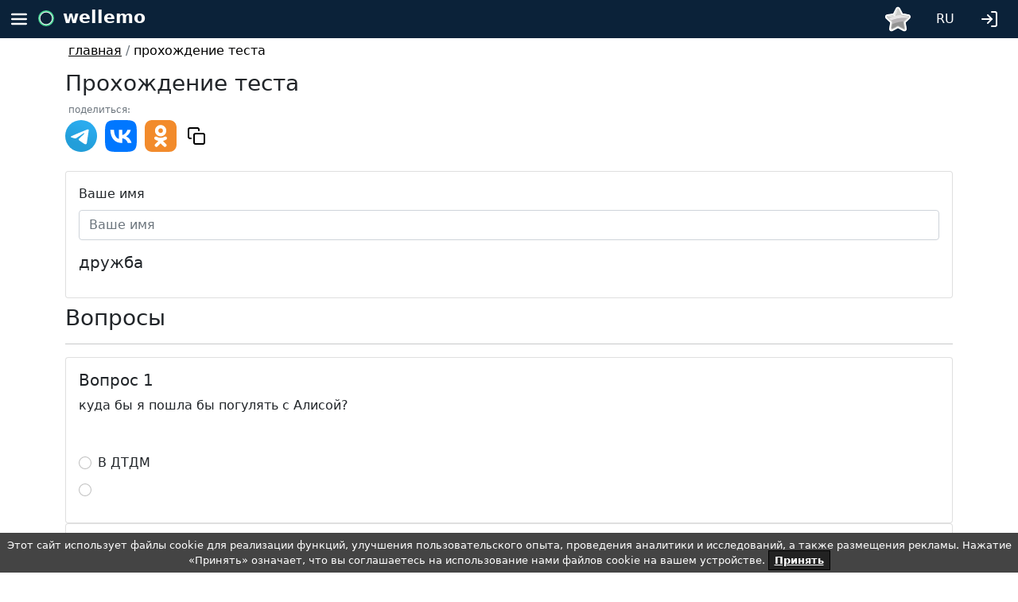

--- FILE ---
content_type: text/html; charset=UTF-8
request_url: https://wellemo.com/quiz/take/1ede69c0-c4b6-65a8-a498-5bff4fdfb50d/ru/
body_size: 9140
content:
<!DOCTYPE html>
<html lang="en">
<head>

    

<meta charset="UTF-8">
<meta name="viewport" content="width=device-width, height=device-height, minimum-scale=1.0, initial-scale=1.0">

<link href="/css/bootstrap.min.css" rel="stylesheet">
<link href="/css/css2.css" rel="stylesheet">
<link href="/css/site.css" rel="stylesheet">


<link rel="apple-touch-icon" sizes="180x180" href="/apple-touch-icon.png">
<link rel="icon" type="image/png" sizes="32x32" href="/favicon-32x32.png">
<link rel="icon" type="image/png" sizes="16x16" href="/favicon-16x16.png">
<link rel="manifest" href="/site.webmanifest">
<link rel="mask-icon" href="/safari-pinned-tab.svg" color="#5bbad5">
<meta name="msapplication-TileColor" content="#da532c">
<meta name="theme-color" content="#ffffff">


    <script src="/vendors/vue/vue.global.prod.js"></script>

<script src="/vendors/vue/axios.min.js"></script>
<script src="/vendors/bootstrap/js/bootstrap.bundle.min.js"></script>

<script src="/js/common.js"></script>

    


    


    


<meta property="og:type" content="website">
<meta property="og:image" content="https://wellemo.com/img/logo.png">

<title>дружба 19099 | Wellemo</title>
<meta name="description" content="  куда бы я пошла бы погулять с Алисой?  Что бы я подарила Алисе    ">

<meta name="og:title" content="дружба 19099 | Wellemo">
<meta name="og:description" content="  куда бы я пошла бы погулять с Алисой?  Что бы я подарила Алисе    ">

<meta name="twitter:title" content="дружба 19099 | Wellemo">
<meta name="twitter:description" content="  куда бы я пошла бы погулять с Алисой?  Что бы я подарила Алисе    ">
    


        


</head>
<body>


<style>
      .container-menu {
        height: 48px;
        background: #0b2239;

    }
      .container-menu  .burger {
        float: left; display: block; padding: 12px;
    }
      .container-menu .burger {
        cursor: pointer;
    }
      .container-menu  .profile {
          float: right; display: block; padding: 12px;
      }
      .container-menu .profile {
          cursor: pointer;
      }

      .smoothbg{
        position: absolute;
        top:48px;
        left: 0;
        width: 100%;

        z-index: 8000;

        background: grey;
        opacity: 0.5;

    }
    .bgmenuburger {
        top:48px;
        background: white;
        width: 80%;
        height: 100vh;
        z-index: 9000;
        position: absolute;
        left: 0;
    }
    .topmenuopened {
        position: absolute;
        left: 0;
        width: 100%;

        z-index: 10000;
        display: none;
    }
    .menuitem {
        margin-top: 24px;
        text-decoration: none;
        list-style: none;
    }

      .menuitem a{
          text-decoration: none;
          color:black;
      }
      </style>

<div class="topmenuopened"  id="js_topmenuopened" >
    <div class="smoothbg" id="js_smoothbg" onclick="onHideMenuClick()">
    </div>

        <div class="container-menu" >
            <img src="/icons/feather/menu-light.svg"  style="width: 48px; height:48px;"  class="burger" onclick="onHideMenuClick()">
            <div class="" style="display: block; float: left; font-size: 22px;">
                <img src="/img/logo.svg" style="width: 20px;height: 20px;">
                <a href="/"   style="text-decoration:none; margin-left: 4px; line-height: 2; margin-top:22px; color: white; font-weight: 700;">wellemo</a>

            </div>
        </div>

    <div class="bgmenuburger" id="js_bgmenuburger">
        <ul>
            <li class="menuitem">
                <a href="/ru/">
                    <img src="/icons/feather/home.svg"  class="burger"  >
                    &nbsp;&nbsp;главная                </a>
            </li>
            <li class="menuitem">
                <a href="/ch/list/ru/">
                    <img src="/icons/feather/cast.svg"  class="burger"  >
                    &nbsp;&nbsp;Каналы                </a>
            </li>
            <li class="menuitem">
                <a href="/train/list/ru/">
                    <img src="/icons/feather/cast.svg"  class="burger"  >
                    &nbsp;&nbsp;Онлайн тренажеры                </a>
            </li>
            <li class="menuitem">
                <a href="/game/ru">
                    <img src="/icons/feather/play.svg"  class="burger"  >
                    &nbsp;&nbsp;Время поиграть                </a>
            </li>
            
            <li class="menuitem">
                <span class="text-secondary">создать</span>
            </li>
            <li class="menuitem" style="margin-top: 8px ;">
                <a href="/quiz/create/ru/">
                    <img src="/icons/feather/plus.svg"  class="burger" >
                    &nbsp;&nbsp;тест с результатами                </a>
            </li>
            <li class="menuitem">
                <a href="/advanced-quiz/create/ru/">
                    <img src="/icons/feather/plus.svg"  class="burger" >
                    &nbsp;&nbsp;продвинутый тест                </a>
            </li>
            <li class="menuitem">
                <a href="/word-quiz/create/ru/">
                    <img src="/icons/feather/plus.svg"  class="burger"  >
                    &nbsp;&nbsp;тест для изучения слов                </a>
            </li>
            <li class="menuitem">
                <a href="/crossword/create/ru/">
                    <img src="/icons/feather/plus.svg"  class="burger"  >
                    &nbsp;&nbsp;кроссворд
                </a>
            </li>
            <li class="menuitem">
                <a href="/questionnaire/create/ru/">
                    <img src="/icons/feather/plus.svg"  class="burger"  >
                    &nbsp;&nbsp;анкету для опросов                </a>
            </li>
            <li class="menuitem" style="margin-top: 150px;">
                <a href="mailto:info@wellemo.com" class=" text-secondary">
                    info@wellemo.com
                </a>
            </li>

                            <li class="menuitem" >
                    <a href="/prices/ru/" class="text-secondary">
                        цены                    </a>
                </li>
                        <li class="menuitem"  >
                <a href="/faq/ru/" class=" text-secondary">
                    FAQ                </a>
            </li>
            <li class="menuitem"  >
                <a href="/partnership/ru/" class=" text-secondary">
                    Партнерство                </a>
            </li>
            <li class="menuitem"  >
                <a href="/rules/ru/" class=" text-secondary">
                    правила                </a>
            </li>
                    </ul>
    </div>

</div>

    <div class="container-menu" id="js_topmenu" style="position: relative">
        <img src="/icons/feather/menu-light.svg" style="width: 48px; height:48px;" class="burger" alt="top menu" onclick="onBurgerClick()">
        <div class="" style="display: block; float: left;   font-size: 22px;">
            <img src="/img/logo.svg" style="width: 20px;height: 20px;" alt="wellemo logo">
            <a href="/ru/ "   style="text-decoration:none; margin-left: 4px; line-height: 2; margin-top:22px; color: white; font-weight: 700;">wellemo</a>
        </div>

                                            <ul class="nav nav-pills float-end" >
                    <li class="nav-item dropdown">
                        <a class="nav-link "   href="/login/ru/?backTo=%2Fquiz%2Ftake%2F1ede69c0-c4b6-65a8-a498-5bff4fdfb50d%2Fru%2F"
                           role="button" aria-expanded="false">
                            <img src="/icons/feather/log-in-light.svg" style="width:24px;height: 24px;margin-top: 4px;margin-right: 8px; "  alt="login">
                        </a>
                    </li>
                </ul>
            
                    
        

<ul class="nav nav-pills float-end"  style="min-width: 0;">
    <li class="nav-item dropdown">
        <a class="nav-link " style="color: white; padding-top: 12px;" data-bs-toggle="dropdown" href="#" role="button" aria-expanded="false">
            RU
        </a>
        <ul class="dropdown-menu">
                                                                            <li class="text-center">

                        <a href="https://wellemo.com/quiz/take/1ede69c0-c4b6-65a8-a498-5bff4fdfb50d/fr/">
                            <span  class="dropdown-item" >
                                FR
                            </span>
                        </a>
                    </li>
                                                                <li class="text-center">

                        <a href="https://wellemo.com/quiz/take/1ede69c0-c4b6-65a8-a498-5bff4fdfb50d/en/">
                            <span  class="dropdown-item" >
                                EN
                            </span>
                        </a>
                    </li>
                                                                <li class="text-center">

                        <a href="https://wellemo.com/quiz/take/1ede69c0-c4b6-65a8-a498-5bff4fdfb50d/de/">
                            <span  class="dropdown-item" >
                                DE
                            </span>
                        </a>
                    </li>
                                                                <li class="text-center">

                        <a href="https://wellemo.com/quiz/take/1ede69c0-c4b6-65a8-a498-5bff4fdfb50d/esp/">
                            <span  class="dropdown-item" >
                                ESP
                            </span>
                        </a>
                    </li>
                                    </ul>
    </li>
</ul>
        

    <div class="dropdown">
            <img src="/icons/feather/not_subscribed.svg"
                 class="float-end cursor-pointer"
                 alt="not subscribed" width="32" height="32" style="margin-top: 8px;margin-right: 16px;"
                 data-bs-toggle="dropdown" href="#" role="button" aria-expanded="false"
            >
        <div class="dropdown-menu" style="padding: 16px;">
            <img style="display: table; margin: 0 auto;width: 100px;" src="/icons/feather/subscribed.svg" alt="subscribed">
            <ul>
                <li>
                    Изображения в полном размере
                </li>
                <li>
                    Отключение рекламы для вас и на тестах и тренажерах созданных вами
                </li>
                <li>
                    Изменение внешнего вида тестов и тренажеров
                </li>
            </ul>
            <div class="text-center">
                <a href="/prices/ru/" class="btn btn-primary btn-sm" >
                    Оформите подписку для доступа к преимальным возможностям
                </a>
            </div>
        </div>
    </div>



    </div>
<script>
    function onBurgerClick() {
        var body = document.body,
            html = document.documentElement;

        var height = Math.max( body.scrollHeight, body.offsetHeight,
            html.clientHeight, html.scrollHeight, html.offsetHeight );
        document.getElementById('js_smoothbg').style.height = (height  )  + 'px';
        document.getElementById('js_bgmenuburger').style.height = (height  ) + 'px';

        document.getElementById('js_topmenuopened').style.display = 'block';
    }
    function onHideMenuClick() {
        document.getElementById('js_smoothbg').style.height = '0vh';
        document.getElementById('js_bgmenuburger').style.height = '0vh';
        document.getElementById('js_topmenuopened').style.display = 'none';
    }
</script>






<div class="container">
    <div class="row">
        <div class="col m-1">
                                    
                                            <a class="text-black" href="/ru/">главная</a>
                        <span class="text-secondary">/</span>
                                                                                                
                                                                    <span class="text-black">прохождение теста</span>
                                                                </div>
    </div>
</div>




<noscript>
    <div class="container">
        <div class="row" v-if="notLoaded">
            <div class="col">
                <h1>
                    дружба
                </h1>
                <p>
                    
                </p>
                                    <p> <strong>1. куда бы я пошла бы погулять с Алисой?</strong></p>
                    <ul>

                                                    <li>
                                В ДТДМ 
                            </li>
                                                    <li>
                                
                            </li>
                                            </ul>
                                    <p> <strong>2. Что бы я подарила Алисе </strong></p>
                    <ul>

                                                    <li>
                                Ёлку 
                            </li>
                                                    <li>
                                
                            </li>
                                            </ul>
                                    <p> <strong>3. </strong></p>
                    <ul>

                                                    <li>
                                
                            </li>
                                                    <li>
                                
                            </li>
                                            </ul>
                            </div>
        </div>
    </div>

</noscript>



<div class="container" id="app"  style="height: 100vh">

    
    <template v-if="!loadingPage">
    <div class="row mt-2"><div class="col"></div></div>
    <div class="row mb-2">
        <div class="col">
           
            <h1 class="h3">Прохождение теста</h1>

                







<div class="">
    <p class="text-secondary" style="margin: 4px; font-size: 12px;">поделиться:</p>
    <p>
        <a  target="_blank" href="https://telegram.me/share/url?url=https://wellemo.com/quiz/take/1ede69c0-c4b6-65a8-a498-5bff4fdfb50d/ru/%3Futm_source%3Dtg&text=%D0%B4%D1%80%D1%83%D0%B6%D0%B1%D0%B0">
            <img src="/icons/feather/telegram.svg" width="40" height="40" alt=""></a>&nbsp;


        
        <a  target="_blank" href="https://vk.com/share.php?url=https://wellemo.com/quiz/take/1ede69c0-c4b6-65a8-a498-5bff4fdfb50d/ru/%3Futm_source%3Dvk&text=%D0%B4%D1%80%D1%83%D0%B6%D0%B1%D0%B0">
            <img src="/icons/feather/vk.svg" width="40" height="40" alt=""></a>&nbsp;
        <a  target="_blank" href="https://connect.ok.ru/offer?url=https://wellemo.com/quiz/take/1ede69c0-c4b6-65a8-a498-5bff4fdfb50d/ru/%3Futm_source%3Dok&title=%D0%B4%D1%80%D1%83%D0%B6%D0%B1%D0%B0">
            <img src="/icons/feather/ok.svg" width="40" height="40" alt=""></a>

        <span class="btn" onclick="copyToClipboard()">
            <img src="/icons/feather/copy.svg" alt="">
        </span>
        <script>
            function copyToClipboard() {
                let text = "https://wellemo.com/quiz/take/1ede69c0-c4b6-65a8-a498-5bff4fdfb50d/ru/";
                navigator.clipboard.writeText(text).then(
                    alert('Ссылка скопирована')
                );
            }
        </script>

    </p>
</div>
            
        </div>
    </div>
    <div class="card">
        <div class="card-body">

            <div class="row mb-2">
                <div class="col">
                        <label class="form-label">Ваше имя</label>
                          <input
                          type="text"
                          class="form-control"
                          placeholder="Ваше имя"
                          v-model="name"
                          >
                </div>
            </div>
            <template v-if="hasTest">
                <div class="row" v-if="t.imgLink">
                    <div class="col">
                        <img :src="addImgParams(t.imgLink)" alt=""  class="img-fluid">
                    </div>
                </div>
                <div class="row mt-3">
                    <div class="col">
                        <div class="mb-3">
                          <h4 class="h5">{{t.name}}</label>
                        </div>
                        <div class="mb-3">
                            <p v-html="t.descriptionHtml"> </p>
                        </div>
                    </div>
                </div>
            </template>
        </div>
    </div>
            <div class="row mt-2">
            <div class="col">
                 <h3>Вопросы</h3>
                 <hr>
            </div>
        </div>

            <template v-if="hasTest">


            <template v-for="(q, qIndex) in t.questions">
                <div class="card" >
                    <div class="card-body">
                        <div class="row">
                            <div class="col">
                                <div class="mb-3">
                                  <h5>
                                       Вопрос {{ qIndex + 1 }}
                                  </h5>
                                  <p>
                                       {{ q.text }}
                                  </p>
                                </div>
                            </div>
                        </div>
                        <div class="row mb-2">
                            <div class="col">
                                 <img :src="addImgParams(q.imgLink)" alt=""  class="img-fluid">
                            </div>
                        </div>
                        <template v-for="(a, aIndex) in q.answers">
                            <div class="row mb-2">
                                <div class="col">
                                    <div class="form-check"><label class="form-check-label">
                                          <input
                                            class="form-check-input"
                                            type="radio"
                                            v-model="q.selectedAnswer"
                                            :value="a"
                                            >
                                            {{ a.text }}
                                          </label>
                                    </div>
                                </div>
                            </div>
                        </template>
                    </div>

                </div>
            </template>
            <div class="row mt-5" v-if="!sendingInProgress && isFilled">
                <div class="col">
                    <div class="btn btn-main-theme" @click="onSaveTestResultClick()">
                     Завершить тест
                    </div>
                </div>
            </div>
            <div class="row mt-5" v-if="!isFilled">
                <div class="col">
                Ответьте на все вопросы чтобы продолжить

                </div>
            </div>
            </template>
</template>
</div>



<script>

    const {createApp} = Vue
    createApp({
        data() {
            return {
                quizUUID: '1ede69c0-c4b6-65a8-a498-5bff4fdfb50d' + "",
                name: "",
                t: null,
                sendingInProgress: false,
                loadingPage: true,
            }
        },
        mounted() {
            this.getTestData();
        },
        methods : {
            //генерирует следующий ид внутри теста
            getNextInternalId() {
                this.t.counter++;
                return this.t.counter;
            },
            //получаем данные теста с сервера
            getTestData() {
                this.sendingInProgress = true;
                let self = this;
                axios.post(
                    "/api/quiz/take", {
                        quizUUID: this.quizUUID,
                    })
                    .then(function (response) {
                        if ( response.data.result === "success" ){
                            self.t = response.data.data.data;
                            document.getElementById('app').removeAttribute('style');
                            self.loadingPage = false;
                        }
                    }).catch(() => {
                    alert('Не получилось загрузить тест. ПОпробуйте обновить страницу.');
                }).finally(() => {
                    self.sendingInProgress = false;
                });
            },
            addImgParams(link) {
                return link + "?quizUUID=" + this.quizUUID;
            },
            //клик на кнопку создания теста
            onSaveTestResultClick() {
                this.sendingInProgress = true;
                let self = this;
                axios.post(
                    "/api/quiz/take/save", {
                        quizData: this.t,
                        quizUUID: this.quizUUID,
                        name: this.name,
                    })
                    .then(function (response) {
                        if ( response.data.result === "success" ){
                            let quizTakeUUID = response.data.data.quizTakeUUID;
                            let updateLink = "/quiz/finished/quizTakeUUID/ru/" + "";
                            updateLink = updateLink.replace('quizTakeUUID', quizTakeUUID);
                            window.location.replace(updateLink);
                        }
                    }).catch(() => {
                        alert('Не получилось сохранить результат. Попробуете снова.');
                }).finally(() => {
                    self.sendingInProgress = false;
                });
            },
        },
        computed: {
            //отвечает на вопрос: есть данные для отображения теста?
            hasTest() {
                return this.t !== null;
            },
            //формирует ссылку на прохождение теста
            takeQuizLink(){
                let takeQuizLink = "/quiz/take/quizUUID/ru/" + "";
                takeQuizLink = takeQuizLink.replace('quizUUID', this.quizUUID);
                return takeQuizLink;
            },
            //отвечает на вопрос: все ответы заполнены?
            isFilled(){
                if (this.t !== null) {
                    for (let i = 0; i < this.t.questions.length; i++) {
                        let question = this.t.questions[i];
                        if (question.selectedAnswer === undefined) {
                            return false;
                        }
                    }
                }
                return true;
            },
        },
    }).mount('#app')



</script>





<footer>
    <div class="container mt-5">
        

        

        
    
    
        <div class="row mb-1">
            <div class="col text-hint text-secondary">
                по любым вопросам, пожеланиям, рекомендациям, багам и доработкам пишите                <a href="mailto:info@wellemo.com">info@wellemo.com</a>
            </div>
        </div>
                    <div class="row mb-5">
                <div class="col text-hint text-secondary">
                    информация о статусе сервиса, обновлениях, регламентных работах в нашем telegram канале
                    <a href="https://t.me/wellemo" rel="nofollow">@wellemo</a>
                </div>
            </div>
            <div class="row mb-1">
                <div class="col text-hint text-secondary">
                    <a href="/agreement/ru/" rel="nofollow">Пользовательское соглашение и оферта</a>
                </div>
            </div>
        
        <div class="row">
            <div class="col  text-secondary text-hint">
                2026 Wellemo&copy; : онлайн образование            </div>
        </div>
    </div>
    

<style>
    .cookies-banner {
        background: #444;
        color: #fff;
        padding: 6px;
        font-size: 13px;
        text-align: center;
        position: fixed;
        bottom: 0;
        width: 100%;
        z-index: 10;
    }
    .cookies-banner .button {
        text-decoration: none;
        background: #222;
        color: #fff;
        border: 1px solid #000;
        cursor: pointer;
        padding: 4px 7px;
        margin: 2px 0;
        font-size: 13px;
        font-weight: 700;
        transition: background 0.07s, color 0.07s, border-color 0.07s;
    }
    .cookies-banner .button:hover {
        background: #fff;
        color: #222;
    }
</style>


<div  id="accept_cookie_container" class="cookies-banner" onclick="onAcceptCookieClick()" style="display: none;">
    Этот сайт использует файлы cookie для реализации функций, улучшения пользовательского опыта, проведения аналитики и исследований, а также размещения рекламы. Нажатие «Принять» означает, что вы соглашаетесь на использование нами файлов cookie на вашем устройстве.
    <span class="button" style="text-decoration: underline; cursor:pointer;">Принять</span>
</div>

<script>
    if ( !window.localStorage.getItem('__cookies_is_accepted' )) {
        document.getElementById('accept_cookie_container').style.display = 'block';
    }
    function onAcceptCookieClick() {
        window.localStorage.setItem('__cookies_is_accepted' , "1");
        document.getElementById('accept_cookie_container').remove();
    }
</script>
</footer>


<script>
    let navHelper = {
        cookieName: 'wlm_nav_cookie',

        init() {
            this.addCurrentPage();
        },
        //сбрасываем навигационную куку
        resetNavArr(){
            this.setNavCookie([]);
            this.addCurrentPage();
        },

        back(defaultUrl) {

            let navCookieArr = this.getNavCookieArr();

            let backFromCookie = false;

            if ( navCookieArr.length > 0) {
                navCookieArr.splice(navCookieArr.length - 1, 1);
            }
            for(let i = navCookieArr.length - 1; i > -1 ; i--){
                let urlData = navCookieArr[i];
                navCookieArr.splice(i, 1);
                if (!this.checkCanBack(urlData)) {
                    continue;
                }
                backFromCookie = urlData.url.href;
                break;
            }
            this.setNavCookie(navCookieArr);

            let urlToOpen = defaultUrl;
            if (backFromCookie){
                urlToOpen = backFromCookie;
            }
            window.open(urlToOpen, '_self');
        },
        //проверяем что по этому элементу можно переходить
        checkCanBack(urlData){
            let href = urlData.url.href;
            //не переходим назад на прохождение
            if (href.includes('/quiz/take/')) {
                return false;
            }
            if (href.includes('/crossword/take/')) {
                return false;
            }
            if (href.includes('/advanced-quiz/take/')) {
                return false;
            }
            if (href === window.location.href) {
                return false;
            }
            return true;
        },

        addCurrentPage() {
            let navCookieArr = this.getNavCookieArr();

            //не складываем повторно страницу
            let samePage = false;
            if (navCookieArr.length > 0) {
                samePage = navCookieArr[navCookieArr.length - 1].url.href === window.location.href;
            }
            if (samePage) {
                return false;
            }

            //ограничение на высоту стека
            if (navCookieArr.length > 20) {
                navCookieArr.shift();
            }

            // //если вернулись в середину стека - убираем верхнюю часть
            if (navCookieArr.length > 0)  {
                let currentHref =  window.location.href;
                for(let i = 0; i < navCookieArr.length; i++) {
                    if (navCookieArr[i].url.href === currentHref) {
                        navCookieArr.splice(i + 1, navCookieArr.length - i - 1);
                    }
                }
            }


            navCookieArr.push({
                'url' : window.location,
            });
            this.setNavCookie(navCookieArr);

        },
        getNavCookieArr(){
            let navCookie = this.getCookie(this.cookieName);

            if (!navCookie) {
                navCookie = '[]';
            }
            return JSON.parse(navCookie);
        },
        setNavCookie(navCookieArr){
            this.setCookie(this.cookieName, JSON.stringify(navCookieArr),  {
                secure: true,
                'max-age': 3600,
                'SameSite' : 'Strict',
                path : '/',
            })
        },
        getCookie(name) {
            let matches = document.cookie.match(new RegExp(
                "(?:^|; )" + name.replace(/([\.$?*|{}\(\)\[\]\\\/\+^])/g, '\\$1') + "=([^;]*)"
            ));
            return matches ? decodeURIComponent(matches[1]) : undefined;
        },
        setCookie(name, value, options = {}) {
            if (options.expires instanceof Date) {
                options.expires = options.expires.toUTCString();
            }
            let updatedCookie = encodeURIComponent(name) + "=" + encodeURIComponent(value);
            for (let optionKey in options) {
                updatedCookie += "; " + optionKey;
                let optionValue = options[optionKey];
                if (optionValue !== true) {
                    updatedCookie += "=" + optionValue;
                }
            }
            document.cookie = updatedCookie;
        }
    };
    document.addEventListener("DOMContentLoaded", () => {
        navHelper.init();
    });
</script>



<!-- Yandex.Metrika counter -->
<script type="text/javascript" >
    (function(m,e,t,r,i,k,a){m[i]=m[i]||function(){(m[i].a=m[i].a||[]).push(arguments)};
        m[i].l=1*new Date();
        for (var j = 0; j < document.scripts.length; j++) {if (document.scripts[j].src === r) { return; }}
        k=e.createElement(t),a=e.getElementsByTagName(t)[0],k.async=1,k.src=r,a.parentNode.insertBefore(k,a)})
    (window, document, "script", "https://mc.yandex.ru/metrika/tag.js", "ym");

    ym(90799199, "init", {
        clickmap:true,
        trackLinks:true,
        accurateTrackBounce:true,
        webvisor:true
    });
</script>
<noscript><div><img src="https://mc.yandex.ru/watch/90799199" style="position:absolute; left:-9999px;" alt="" /></div></noscript>
<!-- /Yandex.Metrika counter -->



<!-- Google tag (gtag.js) -->
<script async src="https://www.googletagmanager.com/gtag/js?id=G-5JWSBHM0B0"></script>
<script>
    window.dataLayer = window.dataLayer || [];
    function gtag(){dataLayer.push(arguments);}
    gtag('js', new Date());

    gtag('config', 'G-5JWSBHM0B0');
</script>



<script type='application/ld+json'>{
    "@context": "https:\/\/schema.org\/",
    "@type": "Quiz",
    "about": {
        "@type": "Thing",
        "name": "дружба"
    },
    "name": "дружба",
    "description": "",
    "url": "https:\/\/wellemo.com\/quiz\/take\/1ede69c0-c4b6-65a8-a498-5bff4fdfb50d\/ru\/",
    "hasPart": [
        {
            "@context": "https:\/\/schema.org\/",
            "@type": "Question",
            "eduQuestionType": "Multiple choice",
            "text": "куда бы я пошла бы погулять с Алисой?",
            "suggestedAnswer": [
                {
                    "@type": "Answer",
                    "text": "В ДТДМ "
                },
                {
                    "@type": "Answer",
                    "text": ""
                }
            ],
            "acceptedAnswer": {
                "@type": "Answer",
                "text": "В ДТДМ "
            }
        },
        {
            "@context": "https:\/\/schema.org\/",
            "@type": "Question",
            "eduQuestionType": "Multiple choice",
            "text": "Что бы я подарила Алисе ",
            "suggestedAnswer": [
                {
                    "@type": "Answer",
                    "text": "Ёлку "
                },
                {
                    "@type": "Answer",
                    "text": ""
                }
            ],
            "acceptedAnswer": {
                "@type": "Answer",
                "text": "Ёлку "
            }
        },
        {
            "@context": "https:\/\/schema.org\/",
            "@type": "Question",
            "eduQuestionType": "Multiple choice",
            "text": "",
            "suggestedAnswer": [
                {
                    "@type": "Answer",
                    "text": ""
                },
                {
                    "@type": "Answer",
                    "text": ""
                }
            ],
            "acceptedAnswer": {
                "@type": "Answer",
                "text": ""
            }
        }
    ]
}</script>
</body>
</html>

--- FILE ---
content_type: image/svg+xml
request_url: https://wellemo.com/icons/feather/menu-light.svg
body_size: 2160
content:
<?xml version="1.0" encoding="UTF-8" standalone="no"?>
<svg
   width="24"
   height="24"
   viewBox="0 0 24 24"
   fill="none"
   stroke="currentColor"
   stroke-width="2"
   stroke-linecap="round"
   stroke-linejoin="round"
   class="feather feather-menu"
   version="1.1"
   id="svg53521"
   sodipodi:docname="menu-light.svg"
   inkscape:version="1.2.1 (1:1.2.1+202210291243+9c6d41e410)"
   xmlns:inkscape="http://www.inkscape.org/namespaces/inkscape"
   xmlns:sodipodi="http://sodipodi.sourceforge.net/DTD/sodipodi-0.dtd"
   xmlns="http://www.w3.org/2000/svg"
   xmlns:svg="http://www.w3.org/2000/svg">
  <defs
     id="defs53525" />
  <sodipodi:namedview
     id="namedview53523"
     pagecolor="#ffffff"
     bordercolor="#000000"
     borderopacity="0.25"
     inkscape:showpageshadow="2"
     inkscape:pageopacity="0.0"
     inkscape:pagecheckerboard="0"
     inkscape:deskcolor="#d1d1d1"
     showgrid="false"
     inkscape:zoom="35.416667"
     inkscape:cx="14.964706"
     inkscape:cy="12.141176"
     inkscape:window-width="1920"
     inkscape:window-height="1027"
     inkscape:window-x="0"
     inkscape:window-y="27"
     inkscape:window-maximized="1"
     inkscape:current-layer="svg53521" />
  <g
     id="g54935"
     style="fill:#ffffff">
    <rect
       style="fill:#ffffff;fill-opacity:0.988091;stroke:none;stroke-width:0.871459;stroke-dasharray:none;stroke-opacity:1"
       id="rect54790"
       width="20.072803"
       height="2.5157735"
       x="1.9345996"
       y="4.7996111"
       rx="1.2578868"
       ry="1.2578868" />
    <rect
       style="fill:#ffffff;fill-opacity:0.988091;stroke:none;stroke-width:0.871459;stroke-dasharray:none;stroke-opacity:1"
       id="rect54790-0"
       width="20.072803"
       height="2.5157735"
       x="1.9345996"
       y="10.738238"
       rx="1.2578868"
       ry="1.2578868" />
    <rect
       style="fill:#ffffff;fill-opacity:0.988091;stroke:none;stroke-width:0.871459;stroke-dasharray:none;stroke-opacity:1"
       id="rect54790-5"
       width="20.072803"
       height="2.5157735"
       x="1.9345996"
       y="16.676865"
       rx="1.2578868"
       ry="1.2578868" />
  </g>
</svg>


--- FILE ---
content_type: image/svg+xml
request_url: https://wellemo.com/img/logo.svg
body_size: 2154
content:
<?xml version="1.0" encoding="UTF-8" standalone="no"?>
<!-- Created with Inkscape (http://www.inkscape.org/) -->

<svg
   width="536.2829mm"
   height="536.2829mm"
   viewBox="0 0 536.2829 536.2829"
   version="1.1"
   id="svg49610"
   inkscape:export-filename="bitmap.png"
   inkscape:export-xdpi="23.68153"
   inkscape:export-ydpi="23.68153"
   inkscape:version="1.2.1 (1:1.2.1+202210291243+9c6d41e410)"
   sodipodi:docname="logo.svg"
   xmlns:inkscape="http://www.inkscape.org/namespaces/inkscape"
   xmlns:sodipodi="http://sodipodi.sourceforge.net/DTD/sodipodi-0.dtd"
   xmlns="http://www.w3.org/2000/svg"
   xmlns:svg="http://www.w3.org/2000/svg">
  <sodipodi:namedview
     id="namedview49612"
     pagecolor="#ffffff"
     bordercolor="#000000"
     borderopacity="0.25"
     inkscape:showpageshadow="2"
     inkscape:pageopacity="0.0"
     inkscape:pagecheckerboard="0"
     inkscape:deskcolor="#d1d1d1"
     inkscape:document-units="mm"
     showgrid="false"
     inkscape:zoom="0.13385974"
     inkscape:cx="1830.274"
     inkscape:cy="1180.34"
     inkscape:window-width="1920"
     inkscape:window-height="1027"
     inkscape:window-x="0"
     inkscape:window-y="27"
     inkscape:window-maximized="1"
     inkscape:current-layer="layer1" />
  <defs
     id="defs49607" />
  <g
     inkscape:label="Layer 1"
     inkscape:groupmode="layer"
     id="layer1"
     transform="translate(-284.75381,-288.40372)">
    <circle
       style="fill:#49d294;fill-opacity:1;stroke:none;stroke-width:13.6397;stroke-miterlimit:4;stroke-dasharray:none;stroke-opacity:1"
       id="path47085-9"
       cx="552.89526"
       cy="556.54517"
       r="268.14145" />
    <circle
       style="fill:#ffffff;fill-opacity:1;stroke:none;stroke-width:11.2481;stroke-miterlimit:4;stroke-dasharray:none;stroke-opacity:1"
       id="path47085-1-6"
       cx="552.89526"
       cy="556.54517"
       r="221.12643" />
    <circle
       style="fill:#0c2239;fill-opacity:1;stroke:none;stroke-width:10.033;stroke-miterlimit:4;stroke-dasharray:none;stroke-opacity:1"
       id="path47085-0-9"
       cx="552.89526"
       cy="556.54517"
       r="197.23717" />
  </g>
</svg>


--- FILE ---
content_type: image/svg+xml
request_url: https://wellemo.com/icons/feather/subscribed.svg
body_size: 5996
content:
<svg width="590.688" height="567.4" viewBox="0 0 156.286 150.125" xml:space="preserve" xmlns="http://www.w3.org/2000/svg"><path style="fill:#f9f9f9;stroke:#c4c4c4;stroke-width:.0695458" d="m5248.733 3165.945 14.133 12.126-26.496 63.911-41.332-9.924-13.866-13.128 46.619-13.708z" transform="translate(-5171.115 -3161.58)"/><path style="fill:#fdef00;fill-opacity:1;stroke-width:.351682" d="M5209.44 3310.081c-8.149.327-12.53-6.031-11.754-13.904.784-9.024 2.897-17.92 4.204-26.894.594-3.688 1.293-7.367 1.824-11.06-8.803-8.677-20.092-17.01-28.651-25.914-5.036-5.568-5.453-15.063.425-20.2 6.305-5.673 19.958-1.736 27.75-3.455 7.06-1.095 14.332-1.408 21.393-2.503 5.725-11.11 9.12-24.494 15.179-35.414 3.947-6.378 9.208-7.468 15.756-3.226 7.113 4.335 8.29 9.136 12.26 15.928l9.392 18.77c12.522 2.102 24.641 4.115 37.082 6.62 6.52 1.791 11.942 8.067 10.979 15.074-.623 8.317-8.386 12.6-13.605 18.153-5.588 5.403-11.187 10.794-16.771 16.2 1.972 12.436 4.937 24.29 6.622 36.759.812 7.558-4.115 14.044-12.048 14.468-8.187.719-13.706-6.752-20.742-9.95-6.488-3.431-12.938-6.936-19.448-10.324-11.14 5.793-22.054 14.19-33.35 19.654-2.073.755-4.279 1.276-6.497 1.218zm-17.892-88.58c11.283-.208 22.565-1.516 33.618-3.781 3.489 2.835 9.585-.889 7.733-5.321 6.309-11.258 12.21-23.146 15.71-35.686.724-4.037-2.42-.201-2.93 1.462-5.774 10.31-10.406 21.252-16.692 31.277-2.618-.405-5.448 1.444-5.73 4.157-12.567 3.114-25.587 4-38.221 6.664 1.555 1.518 4.471 1.031 6.512 1.229z" transform="translate(-5171.115 -3161.58)"/><path style="fill:#fdcc00;fill-opacity:1;stroke-width:.351682" d="M5209.686 3307.785c-8.15.327-10.766-2.166-9.99-10.039.783-9.024 1.597-16.122 2.904-25.096.594-3.688 14.58-13.028 1.503-16.253-8.802-8.677-15.636-17.307-24.196-26.21-5.035-5.568-9.352-10.267-3.474-15.404 6.305-5.674 14.97-3.715 22.762-5.434 7.06-1.095 15.75-3.205 22.81-4.3 5.726-11.11 11.745-23.392 17.804-34.312 3.948-6.378 7.058-5.016 13.606-.774 7.113 4.335 11.262 15.341 15.23 22.134 3.132 6.256 7.03 6.827 10.16 13.083 12.523 2.103 22.786 5.127 35.227 7.631 6.52 1.792 9.795 3.793 8.832 10.8-.623 8.317-8.327 11.529-13.546 17.08-5.587 5.404-11.708 12.228-17.292 17.634 1.973 12.436 6.168 24.687 7.853 37.156.812 7.559-1.463 12.463-9.396 12.887-8.187.72-13.24-6.773-20.276-9.97-6.487-3.432-14.138-5.522-20.648-8.91-11.14 5.793-21.698 9.675-32.994 15.139-2.073.755-4.661 3.216-6.88 3.158zm.206-7.19c3.788.464 5.641-5.213 2.082-6.878-3.255-2.29-8.068 2.13-5.332 5.355.745.981 2.002 1.623 3.25 1.523zm-1.874-55.944c30.956-12.654 64.91-17.92 98.236-14.99 1.893-2.208 4.982-3.83 5.979-6.53-.596-2.763-4.626-1.65-6.746-2.478-11.994-1.923-24.096-3.63-36.024-5.684-1.322-1.349-1.228-5.158-3.913-4.024-11.643 1.158-23.16 3.499-34.364 6.864 1.744-1.224 2.51-3.567 1.675-5.55 6.428-10.924 11.88-22.54 15.53-34.69 1.384-3.514-1.377-3.06-2.272-.156-5.992 10.525-10.683 21.769-17.13 32.04-2.618-.407-5.447 1.444-5.73 4.156-12.567 3.114-25.586 4.001-38.22 6.663 2.602 1.888 6.451 1.038 9.556 1.166 10.264-.446 20.523-1.617 30.582-3.718 1.782 1.313 4.938.643 1.206 1.617-10.747 3.55-21.23 7.917-31.424 12.809 4.34 4.14 8.687 8.588 13.059 12.505zm21.262-26.02c-.204-.107.194-.117 0 0zm.372-.092c-.204-.108.194-.118 0 0zm.279-.093c-.204-.108.194-.118 0 0zm.465-.186c-.204-.108.195-.118 0 0zm.372-.187c-.203-.105.192-.119 0 0z" transform="translate(-5171.115 -3161.58)"/><path style="fill:#f2ab20;fill-opacity:1;stroke-width:.351682" d="M5287.282 3296.885c-2.416-.735-4.604-2.358-6.928-3.445-10.347-5.47-20.662-11.077-31.026-16.468-11.856 6.153-23.638 12.631-35.49 18.796-.6-1.406-2.068-2.587-3.727-2.672 2.151-13.277 4.466-26.532 6.66-39.803-2.864-2.894-5.984-5.685-8.753-8.58 26.638-10.895 55.492-16.353 84.274-15.753 4.642.139 9.296.302 13.915.788-8.104 7.858-16.261 15.66-24.327 23.556 2.306 14.004 4.8 27.992 6.998 42.005.083.836-.765 1.662-1.596 1.576z" transform="translate(-5171.115 -3161.58)"/><path style="fill:#fff;fill-opacity:1;stroke-width:.351682" d="M5209.414 3311.668c-7.852.226-14.191-7.134-13.864-14.765.591-8.676 2.738-17.197 3.952-25.81.718-4.271 1.436-8.543 2.158-12.814-8.83-8.795-18.13-17.144-26.712-26.167-5.082-5.67-5.186-15.422.985-20.341 6.197-5.243 14.856-4.516 22.35-6.176 7.184-1.212 14.574-2.077 21.628-3.505 5.746-11.014 10.913-22.354 16.892-33.244 3.833-6.13 12.263-9.271 18.816-5.646 7.511 3.988 9.545 12.91 13.514 19.768 3.22 6.42 6.415 12.858 9.65 19.268 12.505 2.102 25.136 3.583 37.562 6.077 6.727 1.763 12.077 8.336 11.056 15.455-1.13 8.435-8.987 13.204-14.347 18.954-5.356 5.182-10.726 10.349-16.066 15.547 1.985 12.564 4.493 25.069 6.128 37.674.672 7.696-5.261 15.644-13.295 15.686-7.988.267-14.368-5.411-21.299-8.533-6.393-3.418-12.797-6.816-19.193-10.229-11.222 5.814-22.195 12.157-33.578 17.626a18.804 18.804 0 0 1-6.337 1.175zm.14-8.838c5.43-.47 9.783-4.419 14.668-6.544l25.111-13.371c12.202 6.405 24.255 13.136 36.56 19.319 3.301 1.651 7.923.126 8.315-3.905.154-6.859-1.977-13.553-2.805-20.34-1.28-7.616-2.584-15.235-3.828-22.853 9.728-9.576 19.813-18.827 29.329-28.592 2.692-2.706 2.313-7.8-1.553-9.19-5.97-2.09-12.477-2.189-18.666-3.446-7.906-1.209-15.805-2.507-23.717-3.65-6.212-12.152-12.012-24.544-18.483-36.547-1.807-3.395-6.878-4.564-9.332-1.185-3.767 4.949-5.784 11.037-8.82 16.455-3.635 7-6.9 14.346-10.766 21.126-13.51 2.505-27.292 4.046-40.809 6.649-3.883.715-6.33 5.374-3.754 8.68 3.928 5.18 9.24 9.184 13.728 13.89 5.44 5.29 10.932 10.528 16.366 15.825-2.198 13.597-4.766 27.165-6.728 40.782-.397 3.239 1.405 7.172 5.183 6.897z" transform="translate(-5171.115 -3161.58)"/><path style="fill:#ca881d;fill-opacity:1;stroke-width:.351682" d="M5287.296 3296.876c-1.904-.511-3.547-1.812-5.348-2.631-10.876-5.791-21.749-11.588-32.626-17.377-11.836 6.3-23.669 12.632-35.514 18.897-.538-1.508-2.007-2.543-3.593-2.666.32-3.281 1.077-6.597 1.566-9.891.892-5.163 1.69-10.35 2.635-15.5 16.996-7.269 34.996-11.981 53.174-15.169 5.781-.975 11.592-1.806 17.427-2.368l-3.198 3.109c2.395 14.003 4.724 28.018 7.084 42.027-.114.847-.74 1.52-1.607 1.569z" transform="translate(-5171.115 -3161.58)"/></svg>